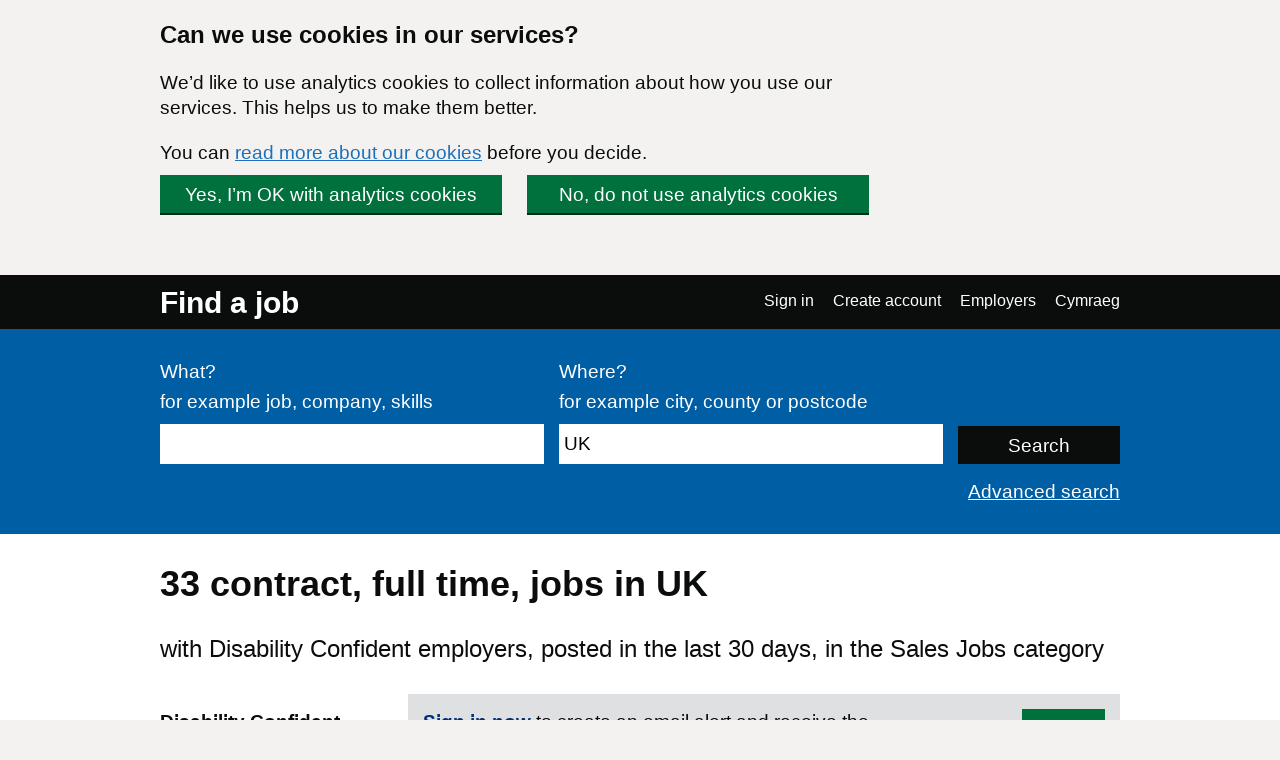

--- FILE ---
content_type: text/html; charset=UTF-8
request_url: https://findajob.dwp.gov.uk/search?adv=1&cat=23&cti=full_time&cty=contract&dc=1&f=30&lang_code=en&loc=86383
body_size: 8120
content:
<!DOCTYPE html>
<html lang="en">
    <head>
        <meta charset="utf-8"/>
        <title>33 Sales Jobs in UK | Page 1 | Find a job</title>
        
        
                                <link rel="stylesheet" href="//static.findajob.dwp.gov.uk/dist/jobseeker/Jobseeker.bundle-6.2.33-vsn.css"/>
                <link rel="shortcut icon" href="//static.findajob.dwp.gov.uk/images/favicon.ico" type="image/x-icon"/>
        <meta name="viewport" content="width=device-width, initial-scale=1">
        <script>
dataLayer=[{'gtm.allowlist':['gaawc','gaawe','ua','cl','lcl','fsl','tl','jel','hl','v','c','ctv','e','dbg','d','f','j','smm','r','u','gas','remm','vis','evl','sdl','opt','k']}]
</script>
<!-- Google Tag Manager -->
<script>(function(w,d,s,l,i){w[l]=w[l]||[];w[l].push(
{'gtm.start': new Date().getTime(),event:'gtm.js'}
);var f=d.getElementsByTagName(s)[0],
j=d.createElement(s),dl=l!='dataLayer'?'&l='+l:'';j.async=true;j.src=
'https://www.googletagmanager.com/gtm.js?id='+i+dl;f.parentNode.insertBefore(j,f);
})(window,document,'script','dataLayer','GTM-MJXHHRC');</script>
<!-- End Google Tag Manager -->
        
                    <meta name="csrf_token" content="LJufv2SITx1Z1uNYei24qCMjKyWOCNJ8wySoc2te+JY=" />
        
    </head>
    <body class="govuk-template__body page_search">
        <!-- Google Tag Manager (noscript) -->
<noscript><iframe src="https://www.googletagmanager.com/ns.html?id=GTM-MJXHHRC"
height="0" width="0" style="display:none;visibility:hidden"></iframe></noscript>
<!-- End Google Tag Manager (noscript) -->


<div id="global-cookie-message" class="govuk-cookie-banner govuk-clearfix" role="region" aria-label="cookie banner" style="display: none;">
    <div id="cookie-message" class="govuk-cookie-banner__wrapper govuk-width-container" style="display: none;">
        <div class="govuk-grid-row">
            <div class="govuk-grid-column-three-quarters">
                <div class="govuk-cookie-banner__message">
                    <span class="govuk-heading-m">
                        Can we use cookies in our services?
                    </span>
                    <p class="govuk-body govuk-!-margin-bottom-4">
                        We’d like to use analytics cookies to collect information about how you use our services. This helps us to make them better.
                    </p>
                    <p class="govuk-body govuk-!-margin-bottom-4">
                        You can <a class="govuk-link" href="https://findajob.dwp.gov.uk/cookies.html" title="You can read more about our cookies before you decide.">read more about our cookies</a> before you decide.
                    </p>
                </div>
                <div class="govuk-cookie-banner__buttons">
                    <button id="show-accept" class="govuk-button2 govuk-button govuk-button--inline govuk-button-left">
                        Yes, I’m OK with analytics cookies
                    </button>
                    <button id="show-reject" class="govuk-button2 govuk-button govuk-button--inline">
                        No, do not use analytics cookies
                    </button>
                </div>
            </div>
        </div>
    </div>

    <div id="cookie-confirm" class="govuk-cookie-banner__confirmation govuk-width-container" tabindex="-1" style="display: none">
        <p class="govuk-body govuk-cookie-banner__confirmation-message govuk-!-margin-bottom-0">
            You’ve accepted analytics cookies. You can  <a class="govuk-link" href="https://findajob.dwp.gov.uk/cookies.html" title="You’ve accepted analytics cookies. You can  change your cookie settings at any time.">change your cookie settings</a> at any time.
        </p>
        <button id="hide-accept" class="govuk-cookie-banner__hide-button">
            Hide
        </button>
    </div>
    <div id="cookie-reject" class="govuk-cookie-banner__confirmation govuk-width-container" tabindex="-1" style="display: none">
        <p class="govuk-body govuk-cookie-banner__confirmation-message govuk-!-margin-bottom-0">
            You’ve rejected analytics cookies. You can  <a class="govuk-link" href="https://findajob.dwp.gov.uk/cookies.html" title="You’ve rejected analytics cookies. You can  change your cookie settings at any time.">change your cookie settings</a> at any time.
        </p>
        <button id="hide-reject" class="govuk-cookie-banner__hide-button">
            Hide
        </button>
    </div>
</div>

<div id="skiplink-container">
    <div>
        <a href="#main" class="govuk-skip-link">Skip to main content</a>
        <a href="#search_results" title="Skip to results" class="govuk-skip-link">Skip to results</a>        <a href="#pager" title="Skip to results page nav" class="govuk-skip-link">Skip to results page nav</a>    </div>
</div>
<header class="govuk-header">
    <div class="govuk-header-content">
        <div class="govuk-header-left">
            <a href="https://findajob.dwp.gov.uk" title="Go to the Find a job homepage" class="logo govuk-link">Find a job</a>
                    </div>
                <a href="#" class="govuk-header-auth-toggle" data-js="toggle-auth">Menu</a>
        <nav class="govuk-header-auth" aria-label="Navigation menu">
            <ul>
                <li><a class="govuk-link" href="https://findajob.dwp.gov.uk/search?adv=1&cat=23&cti=full_time&cty=contract&dc=1&f=30&lang_code=cy&loc=86383" lang="cy">Cymraeg</a>
</li>
            </ul>
        </nav>
            </div>
</header>


<header class="hero" aria-label="Job search form">
    <div class="hero-content">
        <form action="https://findajob.dwp.gov.uk/search" method="get" name="search" role="search">
            <fieldset class="govuk-fieldset">
                <legend class="govuk-visually-hidden">
                    Search
                </legend>
                <div class="govuk-form-group">
                    <label class="govuk-label" for="what">
                        What?
                    </label>
                    <span class="govuk-hint">
                      for example job, company, skills
                    </span>
                    <input class="govuk-input" type="text" name="q" id="what" value=""/>
                </div>
                <div class="govuk-form-group">
                    <label class="govuk-label" for="where">
                        Where?
                    </label>
                    <span class="govuk-hint">
                        for example city, county or postcode
                    </span>
                    <input class="govuk-input" type="text" name="w" id="where" data-js="geosuggest" value="UK"/>
                </div>
                <input class="govuk-button hero-submit" type="submit" value="Search">
            </fieldset>
        </form>
        <div class="text-right govuk-body govuk-!-margin-bottom-0">
            <a class="govuk-link advance-link" href="https://findajob.dwp.gov.uk/advanced-search?w=UK">
                Advanced search
            </a>
        </div>
    </div>
</header>
<div class="govuk-width-container page">
            <main class="govuk-main-wrapper govuk-!-padding-top-0" id="main">
        
            <h1 class="govuk-heading-l govuk-!-margin-top-6">
            33 <span class="header-for-email-alerts">contract, full time,  jobs in UK</span>
        </h1>
        <div class="govuk-body-l adv-search-subheader header-for-email-alerts">
  with Disability Confident employers, posted in the last 30 days, in the Sales Jobs category
  </div>
        
                    <a href="#" class="filters-toggle govuk-button">
            Show filters
        </a>
        <div class="govuk-grid-row">
            <div class="govuk-grid-column-one-quarter column-filters">
                
<h2 class="govuk-heading-s govuk-!-margin-bottom-1 govuk-!-margin-top-3" id="filter_by_disability">
    <span class="govuk-visually-hidden">Filter by</span>
    Disability Confident
</h2>

<ul class="govuk-list" aria-labelledby="filter_by_disability">
                                        <li class="s">
                    <a class="x" href="https://findajob.dwp.gov.uk/search?adv=1&cat=23&cti=full_time&cty=contract&f=30&lang_code=en&loc=86383">
                        <span class="govuk-visually-hidden">
                            Remove the Disability Confident filter
                        </span>
                    </a>
                    <a class="govuk-link" href="https://findajob.dwp.gov.uk/search?adv=1&cat=23&cti=full_time&cty=contract&f=30&lang_code=en&loc=86383">Disability Confident</a>
                </li>
                                    </ul>


<h2 class="govuk-heading-s govuk-!-margin-bottom-1 govuk-!-margin-top-3" id="filter_by_remote_work">
    <span class="govuk-visually-hidden">Filter by</span>
    Remote working 
</h2>

<ul class="govuk-list" aria-labelledby="filter_by_remote_work">
                                            <li>
            <a class="govuk-link" href="https://findajob.dwp.gov.uk/search?adv=1&cat=23&cti=full_time&cty=contract&dc=1&f=30&lang_code=en&loc=86383&remote=fully_remote">
                <span class="govuk-visually-hidden">Filter by </span>Fully remote</a>
            <span>
                (28)
            </span>
        </li>
                                                                                    <li>
            <a class="govuk-link" href="https://findajob.dwp.gov.uk/search?adv=1&cat=23&cti=full_time&cty=contract&dc=1&f=30&lang_code=en&loc=86383&remote=on_site_and_in_the_field">
                <span class="govuk-visually-hidden">Filter by </span>On-site only</a>
            <span>
                (1)
            </span>
        </li>
            </ul>

    
<h2 class="govuk-heading-s govuk-!-margin-bottom-1 govuk-!-margin-top-3" id="filter_by_location">
    <span class="govuk-visually-hidden">Filter by</span>
    Location
</h2>
<ul class="govuk-list" aria-labelledby="filter_by_location"><li class="i1"><strong>UK</strong> <span>(33)</span></li><li class="i2 na"><a class="govuk-link" href="https://findajob.dwp.gov.uk/search?adv=1&cat=23&cti=full_time&cty=contract&dc=1&f=30&lang_code=en&loc=86392" title="7 jobs available in South West England"><span class="govuk-visually-hidden">Filter by </span>South West England</a> <span>(7)</span></li><li class="i2 na"><a class="govuk-link" href="https://findajob.dwp.gov.uk/search?adv=1&cat=23&cti=full_time&cty=contract&dc=1&f=30&lang_code=en&loc=86399" title="6 jobs available in Eastern England"><span class="govuk-visually-hidden">Filter by </span>Eastern England</a> <span>(6)</span></li><li class="i2 na"><a class="govuk-link" href="https://findajob.dwp.gov.uk/search?adv=1&cat=23&cti=full_time&cty=contract&dc=1&f=30&lang_code=en&loc=86384" title="6 jobs available in London"><span class="govuk-visually-hidden">Filter by </span>London</a> <span>(6)</span></li><li class="i2 na"><a class="govuk-link" href="https://findajob.dwp.gov.uk/search?adv=1&cat=23&cti=full_time&cty=contract&dc=1&f=30&lang_code=en&loc=86401" title="4 jobs available in East Midlands"><span class="govuk-visually-hidden">Filter by </span>East Midlands</a> <span>(4)</span></li><li class="i2 na"><a class="govuk-link" href="https://findajob.dwp.gov.uk/search?adv=1&cat=23&cti=full_time&cty=contract&dc=1&f=30&lang_code=en&loc=86396" title="4 jobs available in North West England"><span class="govuk-visually-hidden">Filter by </span>North West England</a> <span>(4)</span></li><li class="i2 na"><a class="govuk-link" href="https://findajob.dwp.gov.uk/search?adv=1&cat=23&cti=full_time&cty=contract&dc=1&f=30&lang_code=en&loc=86394" title="2 jobs available in South East England"><span class="govuk-visually-hidden">Filter by </span>South East England</a> <span>(2)</span></li><li class="i2 na"><a class="govuk-link" href="https://findajob.dwp.gov.uk/search?adv=1&cat=23&cti=full_time&cty=contract&dc=1&f=30&lang_code=en&loc=86407" title="2 jobs available in West Midlands"><span class="govuk-visually-hidden">Filter by </span>West Midlands</a> <span>(2)</span></li><li class="i2 na"><a class="govuk-link" href="https://findajob.dwp.gov.uk/search?adv=1&cat=23&cti=full_time&cty=contract&dc=1&f=30&lang_code=en&loc=86388" title="1 jobs available in North East England"><span class="govuk-visually-hidden">Filter by </span>North East England</a> <span>(1)</span></li><li class="i2 na"><a class="govuk-link" href="https://findajob.dwp.gov.uk/search?adv=1&cat=23&cti=full_time&cty=contract&dc=1&f=30&lang_code=en&loc=86386" title="1 jobs available in Yorkshire And The Humber"><span class="govuk-visually-hidden">Filter by </span>Yorkshire And The Humber</a> <span>(1)</span></li></ul>


<h2 class="govuk-heading-s govuk-!-margin-bottom-1 govuk-!-margin-top-3" id="filter_by_posting_date">
    <span class="govuk-visually-hidden">Filter by</span>
    Posting date
</h2>

<ul class="govuk-list" aria-labelledby="filter_by_posting_date">
            <li class="s">
            <a class="x" href="https://findajob.dwp.gov.uk/search?adv=1&cat=23&cti=full_time&cty=contract&dc=1&lang_code=en&loc=86383"></a>
            <a class="govuk-link" href="https://findajob.dwp.gov.uk/search?adv=1&cat=23&cti=full_time&cty=contract&dc=1&lang_code=en&loc=86383">
                Last 30 days
            </a>
        </li>
    </ul>

<form action="https://findajob.dwp.gov.uk/search" method="get">
                <input type="hidden" name="w" value="UK"/>
                <input type="hidden" name="cat" value="23"/>
                <input type="hidden" name="cty" value="contract"/>
                <input type="hidden" name="cti" value="full_time"/>
                <input type="hidden" name="dc" value="1"/>
                <input type="hidden" name="f" value="30"/>
        
    <fieldset class="govuk-fieldset govuk-!-margin-bottom-1 govuk-!-margin-top-3">
        <legend class="govuk-fieldset__legend govuk-fieldset__legend--s">
            <h2 class="govuk-fieldset__heading">
                <span class="govuk-visually-hidden">Filter by </span>
                Salary range
            </h2>
        </legend>
        <div class="govuk-form-group">
            <label for="sf" class="govuk-label">
                From:
            </label>
            <select id="sf" name="sf" class="govuk-select">
                <option value="">
                    -- no minimum salary --
                </option>
                                    <option value="10000" >
                        &pound;10,000
                    </option>
                                    <option value="20000" >
                        &pound;20,000
                    </option>
                                    <option value="30000" >
                        &pound;30,000
                    </option>
                                    <option value="40000" >
                        &pound;40,000
                    </option>
                                    <option value="50000" >
                        &pound;50,000
                    </option>
                                    <option value="75000" >
                        &pound;75,000
                    </option>
                                    <option value="100000" >
                        &pound;100,000
                    </option>
                            </select>
        </div>
        <div class="govuk-form-group">
            <label for="st" class="govuk-label">
                To:
            </label>
            <select id="st" name="st" class="govuk-select">
                <option value="">
                    -- no maximum salary --
                </option>
                                    <option value="10000" >
                        &pound;10,000
                    </option>
                                    <option value="20000" >
                        &pound;20,000
                    </option>
                                    <option value="30000" >
                        &pound;30,000
                    </option>
                                    <option value="40000" >
                        &pound;40,000
                    </option>
                                    <option value="50000" >
                        &pound;50,000
                    </option>
                                    <option value="75000" >
                        &pound;75,000
                    </option>
                                    <option value="100000" >
                        &pound;100,000
                    </option>
                            </select>
        </div>
    </fieldset>
    <div class="govuk-form-group">
        <input type="submit" value="Apply" class="govuk-button govuk-!-margin-bottom-1"/>
    </div>
</form>


<h2 class="govuk-heading-s govuk-!-margin-bottom-1 govuk-!-margin-top-3" id="filter_by_category">
    <span class="govuk-visually-hidden">Filter by</span>
    Category
</h2>

<ul class="govuk-list" aria-labelledby="filter_by_category">
                        <li class="s">
                <a class="x" href="https://findajob.dwp.gov.uk/search?adv=1&cti=full_time&cty=contract&dc=1&f=30&lang_code=en&loc=86383"></a>
                <a class="govuk-link" href="https://findajob.dwp.gov.uk/search?adv=1&cti=full_time&cty=contract&dc=1&f=30&lang_code=en&loc=86383">Sales Jobs</a>
            </li>
            </ul>


<h2 class="govuk-heading-s govuk-!-margin-bottom-1 govuk-!-margin-top-3" id="filter_by_contract_type">
    <span class="govuk-visually-hidden">Filter by</span>
    Contract type
</h2>

<ul class="govuk-list" aria-labelledby="filter_by_contract_type">
                        <li class="s">
                <a class="x" href="https://findajob.dwp.gov.uk/search?adv=1&cat=23&cti=full_time&dc=1&f=30&lang_code=en&loc=86383"></a>
                <a class="govuk-link" href="https://findajob.dwp.gov.uk/search?adv=1&cat=23&cti=full_time&dc=1&f=30&lang_code=en&loc=86383">Contract</a>
            </li>
            </ul>


<h2 class="govuk-heading-s govuk-!-margin-bottom-1 govuk-!-margin-top-3" id="filter_by_hours">
    <span class="govuk-visually-hidden">Filter by</span>
    Hours
</h2>

<ul class="govuk-list" aria-labelledby="filter_by_hours">
                        <li class="s">
                <a class="x" href="https://findajob.dwp.gov.uk/search?adv=1&cat=23&cty=contract&dc=1&f=30&lang_code=en&loc=86383"></a>
                <a class="govuk-link" href="https://findajob.dwp.gov.uk/search?adv=1&cat=23&cty=contract&dc=1&f=30&lang_code=en&loc=86383">Full time</a>
            </li>
            </ul>

<p class="govuk-body share-search govuk-!-margin-top-6">
    <a class="govuk-link" href="mailto:?subject=Contract%2C%20jobs%20in%20UK%2C%20in%20the%20Sales%20Jobs%20category%2C%20with%20Disability%20Confident%20employers%2C%20posted%20in%20the%20last%2030%20days%2C%20full%20time%20on%20Find%20a%20job&body=Hi%2C%0A%0AI%20thought%20you%20might%20want%20to%20view%20these%20Contract%2C%20jobs%20in%20UK%2C%20in%20the%20Sales%20Jobs%20category%2C%20with%20Disability%20Confident%20employers%2C%20posted%20in%20the%20last%2030%20days%2C%20full%20time%20I%20found%20on%20Find%20a%20job.%0A%0ALink%3A%20https%3A%2F%2Ffindajob.dwp.gov.uk%2Fsearch%3Fadv%3D1%26cat%3D23%26cti%3Dfull_time%26cty%3Dcontract%26dc%3D1%26f%3D30%26lang_code%3Den%26loc%3D86383%0A%0AKind%20regards%2C" target="_blank">
        <i class="icon icon-email govuk-!-margin-right-1"></i>Share this search via email
    </a>
</p>

            </div>
            <div id="search_results" class="govuk-grid-column-three-quarters">
                <div class="email-alert-box">
    <div class="email-alert-signed-out">
        <p class="govuk-body govuk-!-margin-bottom-0"><strong><a data-intention="search" class="govuk-link-dark" href="https://findajob.dwp.gov.uk/sign-in?after_login=search%3Fadv%3D1%26cat%3D23%26cti%3Dfull_time%26cty%3Dcontract%26dc%3D1%26f%3D30%26lang_code%3Den%26loc%3D86383">Sign in now</a></strong> to create an email alert and receive the latest jobs for this search straight in your mailbox</p>
        <a href="https://findajob.dwp.gov.uk/sign-in?after_login=search%3Fadv%3D1%26cat%3D23%26cti%3Dfull_time%26cty%3Dcontract%26dc%3D1%26f%3D30%26lang_code%3Den%26loc%3D86383" data-cy="submit" data-intention="search" class="govuk-button govuk-!-margin-bottom-0">Sign in</a>
    </div>
</div>
                <form class="search-pos govuk-!-font-size-19">
    <fieldset class="govuk-fieldset">
      <legend class="search-pos-current">
        Results 1-10 of 33
      </legend>
      <div class="search-pos-sort">
          Show
          <label for="per_page" class="govuk-visually-hidden">Number of results per page</label>
          <select name="per_page" id="per_page" class="govuk-select">
                                <option value="%3Fadv%3D1%26cat%3D23%26cti%3Dfull_time%26cty%3Dcontract%26dc%3D1%26f%3D30%26lang_code%3Den%26loc%3D86383%26pp%3D10" selected="selected">
                      10
                  </option>
                                <option value="%3Fadv%3D1%26cat%3D23%26cti%3Dfull_time%26cty%3Dcontract%26dc%3D1%26f%3D30%26lang_code%3Den%26loc%3D86383%26pp%3D25" >
                      25
                  </option>
                                <option value="%3Fadv%3D1%26cat%3D23%26cti%3Dfull_time%26cty%3Dcontract%26dc%3D1%26f%3D30%26lang_code%3Den%26loc%3D86383%26pp%3D50" >
                      50
                  </option>
                        </select>
          per page and sort by
          <label for="sorting" class="govuk-visually-hidden">Order results by</label>
          <select name="sorting" id="sorting" class="govuk-select">
              
                  
              
              
                  
              
              <option value="%3Fadv%3D1%26cat%3D23%26cti%3Dfull_time%26cty%3Dcontract%26dc%3D1%26f%3D30%26lang_code%3Den%26loc%3D86383%26sb%3Ddate%26sd%3Ddown" selected="selected">Most recent</option>
              <option value="%3Fadv%3D1%26cat%3D23%26cti%3Dfull_time%26cty%3Dcontract%26dc%3D1%26f%3D30%26lang_code%3Den%26loc%3D86383%26sb%3Drelevance%26sd%3Ddown">Most relevant</option>
              <option value="%3Fadv%3D1%26cat%3D23%26cti%3Dfull_time%26cty%3Dcontract%26dc%3D1%26f%3D30%26lang_code%3Den%26loc%3D86383%26sb%3Dsalary%26sd%3Ddown">Highest salary</option>
              <option value="%3Fadv%3D1%26cat%3D23%26cti%3Dfull_time%26cty%3Dcontract%26dc%3D1%26f%3D30%26lang_code%3Den%26loc%3D86383%26sb%3Dsalary%26sd%3Dup">Lowest salary</option>
          </select>
      </div>
    </fieldset>
</form>
                                    <div class="search-result" data-aid="17791657">
                                                <h3 class="govuk-heading-s govuk-!-margin-top-4 govuk-!-margin-bottom-2">
                            <a class="govuk-link" href="https://findajob.dwp.gov.uk/details/17791657">
                                Deputy Service Manager | The Christie NHS Foundation Trust
                            </a>
                        </h3>
                        <ul class="govuk-list search-result-details govuk-!-margin-bottom-2">
                            <li>
                                27 January 2026
                            </li>
                            <li>
                                <strong>The Christie NHS Foundation Trust</strong> - <span>Manchester, M20 4BX</span>
                            </li><li><strong>£47,810 - £54,710 per annum, pro rata</strong></li>
<li class="govuk-tag govuk-tag--grey govuk-!-margin-right-1 govuk-!-margin-top-1 govuk-!-font-weight-regular job-tag-font-override">Contract</li><li class="govuk-tag govuk-tag--grey govuk-!-margin-right-1 govuk-!-margin-top-1 govuk-!-font-weight-regular job-tag-font-override">Full time</li>                        </ul>
                        <p class="govuk-body search-result-description">
                                                            An exciting opportunity has arisen to join the Haematology & Teenage and Young Adults (TYA) Directorate as a Deputy Service Manager on a 12-month fixed term contract (full time maternity leave cover). The successful candidate will be a highly motivated and an ...
                                                    </p>                            <div style="background-image:url('//static.findajob.dwp.gov.uk/images/DC_en_600.png'); background-size: cover; width: 200px; height: 44px;">
                                <span class="govuk-visually-hidden">Disability Confident</span>
                            </div>
                        
                        <button class="favourite" data-js-favourite="17791657">
                            <span class="govuk-visually-hidden">Save Deputy Service Manager | The Christie NHS Foundation Trust job to favourites</span>
                        </button>
                    </div>
                                    <div class="search-result" data-aid="17775313">
                                                <h3 class="govuk-heading-s govuk-!-margin-top-4 govuk-!-margin-bottom-2">
                            <a class="govuk-link" href="https://findajob.dwp.gov.uk/details/17775313">
                                ICT OFFICER - BUSINESS SUPPORT SPECIALIST (ACFS)
                            </a>
                        </h3>
                        <ul class="govuk-list search-result-details govuk-!-margin-bottom-2">
                            <li>
                                23 January 2026
                            </li>
                            <li>
                                <strong>Hull City Council</strong> - <span>HU2 9DB</span>
                            </li><li><strong>£29,540 to £32,061 per year</strong></li>
<li class="govuk-tag govuk-tag--grey govuk-!-margin-right-1 govuk-!-margin-top-1 govuk-!-font-weight-regular job-tag-font-override">Contract</li><li class="govuk-tag govuk-tag--grey govuk-!-margin-right-1 govuk-!-margin-top-1 govuk-!-font-weight-regular job-tag-font-override">Full time</li>                        </ul>
                        <p class="govuk-body search-result-description">
                                                            ICT OFFICER - BUSINESS SUPPORT SPECIALIST (ACFS) - FIXED TERM An exciting opportunity has arisen to join the ICT Business Support Specialist (BSS) Team who provide support to Adults Social Care Services (ASC) and Children, Young People & Family Services (CYP&...
                                                    </p>                            <div style="background-image:url('//static.findajob.dwp.gov.uk/images/DC_en_600.png'); background-size: cover; width: 200px; height: 44px;">
                                <span class="govuk-visually-hidden">Disability Confident</span>
                            </div>
                        
                        <button class="favourite" data-js-favourite="17775313">
                            <span class="govuk-visually-hidden">Save ICT OFFICER - BUSINESS SUPPORT SPECIALIST (ACFS) job to favourites</span>
                        </button>
                    </div>
                                    <div class="search-result" data-aid="17750439">
                                                <h3 class="govuk-heading-s govuk-!-margin-top-4 govuk-!-margin-bottom-2">
                            <a class="govuk-link" href="https://findajob.dwp.gov.uk/details/17750439">
                                PDRA in Quantum Light and Matter
                            </a>
                        </h3>
                        <ul class="govuk-list search-result-details govuk-!-margin-bottom-2">
                            <li>
                                19 January 2026
                            </li>
                            <li>
                                <strong>Durham University</strong> - <span>Durham, County Durham, DH1 3LE</span>
                            </li><li><strong>£38,784 to £46,049 per year</strong></li>
<li class="govuk-tag govuk-tag--grey govuk-!-margin-right-1 govuk-!-margin-top-1 govuk-!-font-weight-regular job-tag-font-override">Contract</li><li class="govuk-tag govuk-tag--grey govuk-!-margin-right-1 govuk-!-margin-top-1 govuk-!-font-weight-regular job-tag-font-override">Full time</li>                        </ul>
                        <p class="govuk-body search-result-description">
                                                            The Department of Physics at Durham University is one of the leading UK Physics departments with an outstanding reputation for excellence in teaching, research and employability of our students. The Department is committed to advancing equality and we aim to ...
                                                    </p>                            <div style="background-image:url('//static.findajob.dwp.gov.uk/images/DC_en_600.png'); background-size: cover; width: 200px; height: 44px;">
                                <span class="govuk-visually-hidden">Disability Confident</span>
                            </div>
                        
                        <button class="favourite" data-js-favourite="17750439">
                            <span class="govuk-visually-hidden">Save PDRA in Quantum Light and Matter job to favourites</span>
                        </button>
                    </div>
                                    <div class="search-result" data-aid="17702219">
                                                <h3 class="govuk-heading-s govuk-!-margin-top-4 govuk-!-margin-bottom-2">
                            <a class="govuk-link" href="https://findajob.dwp.gov.uk/details/17702219">
                                Bids and Proposals Manager
                            </a>
                        </h3>
                        <ul class="govuk-list search-result-details govuk-!-margin-bottom-2">
                            <li>
                                09 January 2026
                            </li>
                            <li>
                                <strong>Meridian Business Support</strong> - <span>Yeovil, South West, BA20 2YB</span>
                            </li><li><strong>£25 to £28.58 per hour</strong></li>
<li class="govuk-tag govuk-tag--grey govuk-!-margin-right-1 govuk-!-margin-top-1 govuk-!-font-weight-regular job-tag-font-override">On-site only</li><li class="govuk-tag govuk-tag--grey govuk-!-margin-right-1 govuk-!-margin-top-1 govuk-!-font-weight-regular job-tag-font-override">Contract</li><li class="govuk-tag govuk-tag--grey govuk-!-margin-right-1 govuk-!-margin-top-1 govuk-!-font-weight-regular job-tag-font-override">Full time</li>                        </ul>
                        <p class="govuk-body search-result-description">
                                                            An exciting opportunity has arisen for an experienced Bids & Proposals Manager to join a major international aerospace and helicopter organisation, supporting high-value domestic and international campaigns. This is a Temporary contract until October 2026 with...
                                                    </p>                            <div style="background-image:url('//static.findajob.dwp.gov.uk/images/DC_en_600.png'); background-size: cover; width: 200px; height: 44px;">
                                <span class="govuk-visually-hidden">Disability Confident</span>
                            </div>
                        
                        <button class="favourite" data-js-favourite="17702219">
                            <span class="govuk-visually-hidden">Save Bids and Proposals Manager job to favourites</span>
                        </button>
                    </div>
                                    <div class="search-result" data-aid="17681552">
                                                <h3 class="govuk-heading-s govuk-!-margin-top-4 govuk-!-margin-bottom-2">
                            <a class="govuk-link" href="https://findajob.dwp.gov.uk/details/17681552">
                                Self Employed Sales Opportunity – National Network
                            </a>
                        </h3>
                        <ul class="govuk-list search-result-details govuk-!-margin-bottom-2">
                            <li>
                                06 January 2026
                            </li>
                            <li>
                                <strong>Federation of Small Businesses</strong> - <span>Southend-On-Sea, Essex</span>
                            </li><li><strong>£40,000 to £50,000 per year, pro rata</strong></li>
<li class="govuk-tag govuk-tag--grey govuk-!-margin-right-1 govuk-!-margin-top-1 govuk-!-font-weight-regular job-tag-font-override">Fully remote</li><li class="govuk-tag govuk-tag--grey govuk-!-margin-right-1 govuk-!-margin-top-1 govuk-!-font-weight-regular job-tag-font-override">Contract</li><li class="govuk-tag govuk-tag--grey govuk-!-margin-right-1 govuk-!-margin-top-1 govuk-!-font-weight-regular job-tag-font-override">Full time</li>                        </ul>
                        <p class="govuk-body search-result-description">
                                                            Self Employed Sales Opportunity – National Network Unleash your potential: Become a self employed sales professional and transform your ambitions into success with uncapped commission. As a Membership Advisor for the Federation of Small Businesses, you are ...
                                                    </p>                            <div style="background-image:url('//static.findajob.dwp.gov.uk/images/DC_en_600.png'); background-size: cover; width: 200px; height: 44px;">
                                <span class="govuk-visually-hidden">Disability Confident</span>
                            </div>
                        
                        <button class="favourite" data-js-favourite="17681552">
                            <span class="govuk-visually-hidden">Save Self Employed Sales Opportunity – National Network job to favourites</span>
                        </button>
                    </div>
                                    <div class="search-result" data-aid="17681551">
                                                <h3 class="govuk-heading-s govuk-!-margin-top-4 govuk-!-margin-bottom-2">
                            <a class="govuk-link" href="https://findajob.dwp.gov.uk/details/17681551">
                                Self Employed Sales Opportunity – National Network
                            </a>
                        </h3>
                        <ul class="govuk-list search-result-details govuk-!-margin-bottom-2">
                            <li>
                                06 January 2026
                            </li>
                            <li>
                                <strong>Federation of Small Businesses</strong> - <span>Chelmsford, Essex</span>
                            </li><li><strong>£40,000 to £50,000 per year, pro rata</strong></li>
<li class="govuk-tag govuk-tag--grey govuk-!-margin-right-1 govuk-!-margin-top-1 govuk-!-font-weight-regular job-tag-font-override">Fully remote</li><li class="govuk-tag govuk-tag--grey govuk-!-margin-right-1 govuk-!-margin-top-1 govuk-!-font-weight-regular job-tag-font-override">Contract</li><li class="govuk-tag govuk-tag--grey govuk-!-margin-right-1 govuk-!-margin-top-1 govuk-!-font-weight-regular job-tag-font-override">Full time</li>                        </ul>
                        <p class="govuk-body search-result-description">
                                                            Self Employed Sales Opportunity – National Network Unleash your potential: Become a self employed sales professional and transform your ambitions into success with uncapped commission. As a Membership Advisor for the Federation of Small Businesses, you are ...
                                                    </p>                            <div style="background-image:url('//static.findajob.dwp.gov.uk/images/DC_en_600.png'); background-size: cover; width: 200px; height: 44px;">
                                <span class="govuk-visually-hidden">Disability Confident</span>
                            </div>
                        
                        <button class="favourite" data-js-favourite="17681551">
                            <span class="govuk-visually-hidden">Save Self Employed Sales Opportunity – National Network job to favourites</span>
                        </button>
                    </div>
                                    <div class="search-result" data-aid="17681548">
                                                <h3 class="govuk-heading-s govuk-!-margin-top-4 govuk-!-margin-bottom-2">
                            <a class="govuk-link" href="https://findajob.dwp.gov.uk/details/17681548">
                                Self Employed Sales Opportunity – National Network
                            </a>
                        </h3>
                        <ul class="govuk-list search-result-details govuk-!-margin-bottom-2">
                            <li>
                                06 January 2026
                            </li>
                            <li>
                                <strong>Federation of Small Businesses</strong> - <span>Essex, Eastern England</span>
                            </li><li><strong>£40,000 to £50,000 per year, pro rata</strong></li>
<li class="govuk-tag govuk-tag--grey govuk-!-margin-right-1 govuk-!-margin-top-1 govuk-!-font-weight-regular job-tag-font-override">Fully remote</li><li class="govuk-tag govuk-tag--grey govuk-!-margin-right-1 govuk-!-margin-top-1 govuk-!-font-weight-regular job-tag-font-override">Contract</li><li class="govuk-tag govuk-tag--grey govuk-!-margin-right-1 govuk-!-margin-top-1 govuk-!-font-weight-regular job-tag-font-override">Full time</li>                        </ul>
                        <p class="govuk-body search-result-description">
                                                            Self Employed Sales Opportunity – National Network Unleash your potential: Become a self employed sales professional and transform your ambitions into success with uncapped commission. As a Membership Advisor for the Federation of Small Businesses, you are ...
                                                    </p>                            <div style="background-image:url('//static.findajob.dwp.gov.uk/images/DC_en_600.png'); background-size: cover; width: 200px; height: 44px;">
                                <span class="govuk-visually-hidden">Disability Confident</span>
                            </div>
                        
                        <button class="favourite" data-js-favourite="17681548">
                            <span class="govuk-visually-hidden">Save Self Employed Sales Opportunity – National Network job to favourites</span>
                        </button>
                    </div>
                                    <div class="search-result" data-aid="17681544">
                                                <h3 class="govuk-heading-s govuk-!-margin-top-4 govuk-!-margin-bottom-2">
                            <a class="govuk-link" href="https://findajob.dwp.gov.uk/details/17681544">
                                Self Employed Sales Opportunity – National Network
                            </a>
                        </h3>
                        <ul class="govuk-list search-result-details govuk-!-margin-bottom-2">
                            <li>
                                06 January 2026
                            </li>
                            <li>
                                <strong>Federation of Small Businesses</strong> - <span>Ipswich, Suffolk</span>
                            </li><li><strong>£40,000 to £50,000 per year, pro rata</strong></li>
<li class="govuk-tag govuk-tag--grey govuk-!-margin-right-1 govuk-!-margin-top-1 govuk-!-font-weight-regular job-tag-font-override">Fully remote</li><li class="govuk-tag govuk-tag--grey govuk-!-margin-right-1 govuk-!-margin-top-1 govuk-!-font-weight-regular job-tag-font-override">Contract</li><li class="govuk-tag govuk-tag--grey govuk-!-margin-right-1 govuk-!-margin-top-1 govuk-!-font-weight-regular job-tag-font-override">Full time</li>                        </ul>
                        <p class="govuk-body search-result-description">
                                                            Self Employed Sales Opportunity – National Network Unleash your potential: Become a self employed sales professional and transform your ambitions into success with uncapped commission. As a Membership Advisor for the Federation of Small Businesses, you are ...
                                                    </p>                            <div style="background-image:url('//static.findajob.dwp.gov.uk/images/DC_en_600.png'); background-size: cover; width: 200px; height: 44px;">
                                <span class="govuk-visually-hidden">Disability Confident</span>
                            </div>
                        
                        <button class="favourite" data-js-favourite="17681544">
                            <span class="govuk-visually-hidden">Save Self Employed Sales Opportunity – National Network job to favourites</span>
                        </button>
                    </div>
                                    <div class="search-result" data-aid="17681542">
                                                <h3 class="govuk-heading-s govuk-!-margin-top-4 govuk-!-margin-bottom-2">
                            <a class="govuk-link" href="https://findajob.dwp.gov.uk/details/17681542">
                                Self Employed Sales Opportunity – National Network
                            </a>
                        </h3>
                        <ul class="govuk-list search-result-details govuk-!-margin-bottom-2">
                            <li>
                                06 January 2026
                            </li>
                            <li>
                                <strong>Federation of Small Businesses</strong> - <span>Suffolk, Eastern England</span>
                            </li><li><strong>£40,000 to £50,000 per year, pro rata</strong></li>
<li class="govuk-tag govuk-tag--grey govuk-!-margin-right-1 govuk-!-margin-top-1 govuk-!-font-weight-regular job-tag-font-override">Fully remote</li><li class="govuk-tag govuk-tag--grey govuk-!-margin-right-1 govuk-!-margin-top-1 govuk-!-font-weight-regular job-tag-font-override">Contract</li><li class="govuk-tag govuk-tag--grey govuk-!-margin-right-1 govuk-!-margin-top-1 govuk-!-font-weight-regular job-tag-font-override">Full time</li>                        </ul>
                        <p class="govuk-body search-result-description">
                                                            Self Employed Sales Opportunity – National Network Unleash your potential: Become a self employed sales professional and transform your ambitions into success with uncapped commission. As a Membership Advisor for the Federation of Small Businesses, you are ...
                                                    </p>                            <div style="background-image:url('//static.findajob.dwp.gov.uk/images/DC_en_600.png'); background-size: cover; width: 200px; height: 44px;">
                                <span class="govuk-visually-hidden">Disability Confident</span>
                            </div>
                        
                        <button class="favourite" data-js-favourite="17681542">
                            <span class="govuk-visually-hidden">Save Self Employed Sales Opportunity – National Network job to favourites</span>
                        </button>
                    </div>
                                    <div class="search-result" data-aid="17681540">
                                                <h3 class="govuk-heading-s govuk-!-margin-top-4 govuk-!-margin-bottom-2">
                            <a class="govuk-link" href="https://findajob.dwp.gov.uk/details/17681540">
                                Self Employed Sales Opportunity – National Network
                            </a>
                        </h3>
                        <ul class="govuk-list search-result-details govuk-!-margin-bottom-2">
                            <li>
                                06 January 2026
                            </li>
                            <li>
                                <strong>Federation of Small Businesses</strong> - <span>Leicester Forest East, Leicester</span>
                            </li><li><strong>£40,000 to £50,000 per year, pro rata</strong></li>
<li class="govuk-tag govuk-tag--grey govuk-!-margin-right-1 govuk-!-margin-top-1 govuk-!-font-weight-regular job-tag-font-override">Fully remote</li><li class="govuk-tag govuk-tag--grey govuk-!-margin-right-1 govuk-!-margin-top-1 govuk-!-font-weight-regular job-tag-font-override">Contract</li><li class="govuk-tag govuk-tag--grey govuk-!-margin-right-1 govuk-!-margin-top-1 govuk-!-font-weight-regular job-tag-font-override">Full time</li>                        </ul>
                        <p class="govuk-body search-result-description">
                                                            Self Employed Sales Opportunity – National Network Unleash your potential: Become a self employed sales professional and transform your ambitions into success with uncapped commission. As a Membership Advisor for the Federation of Small Businesses, you are ...
                                                    </p>                            <div style="background-image:url('//static.findajob.dwp.gov.uk/images/DC_en_600.png'); background-size: cover; width: 200px; height: 44px;">
                                <span class="govuk-visually-hidden">Disability Confident</span>
                            </div>
                        
                        <button class="favourite" data-js-favourite="17681540">
                            <span class="govuk-visually-hidden">Save Self Employed Sales Opportunity – National Network job to favourites</span>
                        </button>
                    </div>
                                
<div id="pager" class="pager">
    <div class="pager-controls">
                <ul class="pager-items">
                            <li>
                                            <strong>1</strong>
                                    </li>
                            <li>
                                            <a class="govuk-link" href="https://findajob.dwp.gov.uk/search?adv=1&cat=23&cti=full_time&cty=contract&dc=1&f=30&lang_code=en&loc=86383&p=2">2</a>
                                    </li>
                            <li>
                                            <a class="govuk-link" href="https://findajob.dwp.gov.uk/search?adv=1&cat=23&cti=full_time&cty=contract&dc=1&f=30&lang_code=en&loc=86383&p=3">3</a>
                                    </li>
                            <li>
                                            <a class="govuk-link" href="https://findajob.dwp.gov.uk/search?adv=1&cat=23&cti=full_time&cty=contract&dc=1&f=30&lang_code=en&loc=86383&p=4">4</a>
                                    </li>
                    </ul>
                    <a class="govuk-link pager-next" href="https://findajob.dwp.gov.uk/search?adv=1&cat=23&cti=full_time&cty=contract&dc=1&f=30&lang_code=en&loc=86383&amp;page=2">next<span aria-hidden="true"> &raquo;</span></a>
            </div>
</div>
            </div>
        </div>
        <script type="text/javascript">
        var uj_search_data = {
            sanitised_header : "contract, full time,  jobs in UK",
            full_title : "Contract%2C%20jobs%20in%20UK%2C%20in%20the%20Sales%20Jobs%20category%2C%20with%20Disability%20Confident%20employers%2C%20posted%20in%20the%20last%2030%20days%2C%20full%20time",
            serialised : "%7B%22command%22%3A%5B%7B%22args%22%3A%22en%22%2C%22method%22%3A%22add_lang%22%2C%22type%22%3A%22%22%7D%2C%7B%22args%22%3A%22jobs%22%2C%22method%22%3A%22add_index%22%2C%22type%22%3A%22%22%7D%2C%7B%22args%22%3A%22%7B%5C%22field%5C%22%3A%5C%22location_id%5C%22%2C%5C%22value%5C%22%3A%5C%2286383%5C%22%7D%22%2C%22method%22%3A%22add_filter%22%2C%22type%22%3A%22HASH%22%7D%2C%7B%22args%22%3A%22%7B%5C%22field%5C%22%3A%5C%22salary_is_predicted%5C%22%2C%5C%22value%5C%22%3A%5C%221%5C%22%7D%22%2C%22method%22%3A%22add_filter%22%2C%22type%22%3A%22HASH%22%7D%2C%7B%22args%22%3A%22%7B%5C%22field%5C%22%3A%5C%22category_id%5C%22%2C%5C%22value%5C%22%3A%5C%2223%5C%22%7D%22%2C%22method%22%3A%22add_filter%22%2C%22type%22%3A%22HASH%22%7D%2C%7B%22args%22%3A%22%7B%5C%22field%5C%22%3A%5C%22contract_type%5C%22%2C%5C%22value%5C%22%3A%5C%22contract%5C%22%7D%22%2C%22method%22%3A%22add_filter%22%2C%22type%22%3A%22HASH%22%7D%2C%7B%22args%22%3A%22%7B%5C%22field%5C%22%3A%5C%22contract_time%5C%22%2C%5C%22value%5C%22%3A%5C%22full_time%5C%22%7D%22%2C%22method%22%3A%22add_filter%22%2C%22type%22%3A%22HASH%22%7D%5D%7D",
            url: "%3Fadv%3D1%26cat%3D23%26cti%3Dfull_time%26cty%3Dcontract%26dc%3D1%26f%3D30%26lang_code%3Den%26loc%3D86383"
        };
    </script>

    </main>
</div>
<footer class="govuk-footer group js-footer" id="footer">
    <div class="govuk-width-container ">
        <div class="govuk-footer__meta">
            <div class="govuk-footer__meta-item govuk-footer__meta-item--grow">
                <ul class="govuk-footer__inline-list">
                                        <li class="govuk-footer__inline-list-item">
                        <a class="govuk-footer__link" href="https://www.gov.uk/">
                            GOV.UK
                        </a>
                    </li>
                                        <li class="govuk-footer__inline-list-item">
                        <a class="govuk-footer__link" href="https://findajob.dwp.gov.uk/search?adv=1&cat=23&cti=full_time&cty=contract&dc=1&f=30&lang_code=cy&loc=86383">
                            Cymraeg
                        </a>
                    </li>
                                        <li class="govuk-footer__inline-list-item">
                        <a class="govuk-footer__link" href="https://findajob.dwp.gov.uk/acceptable-use.html">
                            Acceptable use
                        </a>
                    </li>
                                        <li class="govuk-footer__inline-list-item">
                        <a class="govuk-footer__link" href="https://findajob.dwp.gov.uk/accessibility-statement.html">
                            Accessibility statement
                        </a>
                    </li>
                                        <li class="govuk-footer__inline-list-item">
                        <a class="govuk-footer__link" href="https://findajob.dwp.gov.uk/cookies.html">
                            Cookies
                        </a>
                    </li>
                                        <li class="govuk-footer__inline-list-item">
                        <a class="govuk-footer__link" href="https://findajob.dwp.gov.uk/privacy.html">
                            Privacy
                        </a>
                    </li>
                                        <li class="govuk-footer__inline-list-item">
                        <a class="govuk-footer__link" href="https://findajob.dwp.gov.uk/help-and-advice.html">
                            Help and advice
                        </a>
                    </li>
                                        <li class="govuk-footer__inline-list-item">
                        <a class="govuk-footer__link" href="https://findajob.dwp.gov.uk/contact-us">
                            Contact us
                        </a>
                    </li>
                                        <li class="govuk-footer__inline-list-item">
                        <a class="govuk-footer__link" href="https://www.safer-jobs.com/">
                            JobsAware
                        </a>
                    </li>
                                    </ul>
            </div>
            <div class="govuk-footer__meta-item copyright">
                <a class="govuk-footer__link govuk-footer__copyright-logo" href="https://www.nationalarchives.gov.uk/information-management/re-using-public-sector-information/uk-government-licensing-framework/crown-copyright/">&copy; Crown copyright</a>
            </div>
        </div>
    </div>
</footer>
<div
    id="inactivity-modal"
    aria-labelledby="inactivity-modal-title"
    aria-hidden="true"
    class="modal-container"
>
    <div class="modal-overlay" data-a11y-dialog-hide></div>
    <div class="modal-content" role="document">
        <h1 id="inactivity-modal-title" class="govuk-heading-l">You will be signed out soon</h1>
        <div class="govuk-body">
          <p>You will be signed out of your account if you do not do anything in the next <strong id="inactivity-timer"></strong>. This is to protect your account information. To stay logged in either move your mouse or click 'Continue'.</p>
        </div>
        <button
            type="button"
            class="govuk-button govuk-!-margin-bottom-0"
            data-a11y-dialog-hide
            aria-label="Continue"
        >
            Continue
        </button>
    </div>
</div>
<script>
    var uj_after_login = "eyJhbGciOiJIUzI1NiJ9.eyJ0aW1lc3RhbXAiOjE3Njk2MzM3MzYsInVybCI6Imh0dHBzOi8vZmluZGFqb2IuZHdwLmdvdi51ay9wb3N0X2xvZ2luIn0.PZYnSD-Ns7kH8MRcgCQPjQ1ioY3YVGmsmTb_xCvxdQI";
    var path = {
        env : 'live',
        host: 'https://findajob.dwp.gov.uk',
        login : '/do_login',
        dyn_cached: '',
        st: '//static.findajob.dwp.gov.uk',
        cd: '.findajob.dwp.gov.uk',
        basename: '',
        support: '//support.findajob.dwp.gov.uk/support',
        timeOut : 900,
        employerStaticPages : false,
        lang_code : 'en'
    };
    var lang = {
        
            "FAJ:TITLE" : "Find a job",        
            "NAVBAR:SIGN_IN" : "Sign in",        
            "NAVBAR:CREATE_ACCOUNT" : "Create account",        
            "NAVBAR:JOBSEEKERS" : "Jobseekers",        
            "NAVBAR:EMPLOYERS" : "Employers",        
            "NAVBAR:EMPLOYERS:SIGN_IN" : "Employer sign in",        
            "NAVBAR:EMPLOYERS:CREATE_ACCOUNT" : "Employer create account",        
            "NAVBAR:LOGGED_IN:WELCOME" : "Welcome %s",        
            "NAVBAR:LOGGED_IN:YOUR_ACCOUNT" : "Your account",        
            "NAVBAR:LOGGED_IN:SIGN_OUT" : "Sign out",        
            "NAVBAR:LOGGED_IN:EMPLOYERS" : "Employers",        
            "FAJ:INACTIVITY:WARNING" : "You are about to be logged out due to inactivity. Press any key to remain signed in.",        
            "FAJ:ERROR" : "Error:",        
            "FAJ:ERROR:SUMMARY:TITLE" : "There is a problem",                
            "PAGE:SEARCH:FILTERS:SHOW" : "Show filters",        
            "PAGE:SEARCH:FILTERS:HIDE" : "Hide filters",        
            "PAGE:SEARCH:ALERT_BOX:CREATE" : "Receive a daily email alert with the latest %s",        
            "PAGE:SEARCH:ALERT_BOX:CREATE:GENERIC" : "Receive a daily email alert with the latest jobs for this search.",        
            "PAGE:SEARCH:ALERT_BOX:CREATE:BUTTON" : "Create an email alert",        
            "PAGE:SEARCH:ALERT_BOX:SUCCESS" : "A new jobs alert for %s has been created and emails will be sent to %s. You will start to receive alerts every day we find new ads that match your request.",        
            "PAGE:SEARCH:ALERT_BOX:SUCCESS:GENERIC" : "A new jobs alert has been created and emails will be sent to %s. You will start to receive alerts every day we find new ads that match your request.",        
            "PAGE:SEARCH:ALERT_BOX:ERROR:1" : "An error occurred when creating an email alert.",        
            "PAGE:SEARCH:ALERT_BOX:ERROR:2" : "Please refresh this page and try again. If this error persists please %scontact us%s.",        
            "PAGE:DETAILS:RHS:LINK:SAVE" : "Save to favourites",        
            "PAGE:DETAILS:RHS:LINK:UNSAVE" : "Added as a Favourite ",                "TITLE":"Find a job"
    };
</script>
<script src="//static.findajob.dwp.gov.uk/js/jquery.min.3.5.1.js"></script>
<script src="//static.findajob.dwp.gov.uk/js/jquery.autocomplete.js"></script>
<script src="//static.findajob.dwp.gov.uk/dist/jobseeker/Jobseeker.bundle-6.2.33-vsn.js"></script>
<!--2026-Jan-28 20:55:36-->
</body></html>
